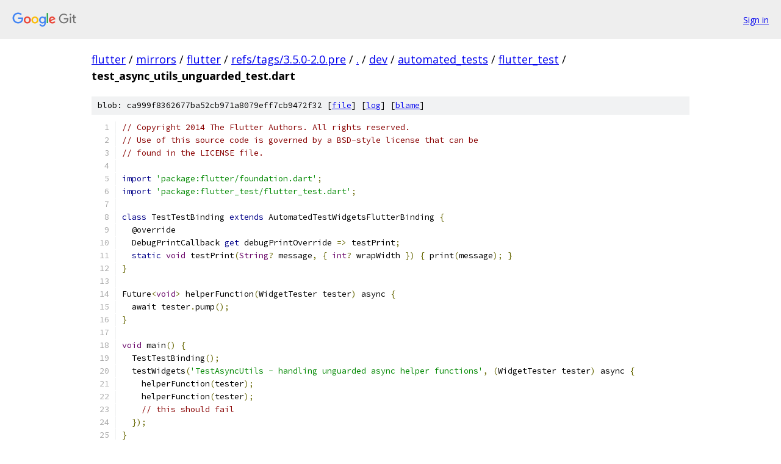

--- FILE ---
content_type: text/html; charset=utf-8
request_url: https://flutter.googlesource.com/mirrors/flutter/+/refs/tags/3.5.0-2.0.pre/dev/automated_tests/flutter_test/test_async_utils_unguarded_test.dart
body_size: 1628
content:
<!DOCTYPE html><html lang="en"><head><meta charset="utf-8"><meta name="viewport" content="width=device-width, initial-scale=1"><title>dev/automated_tests/flutter_test/test_async_utils_unguarded_test.dart - mirrors/flutter - Git at Google</title><link rel="stylesheet" type="text/css" href="/+static/base.css"><link rel="stylesheet" type="text/css" href="/+static/prettify/prettify.css"><!-- default customHeadTagPart --></head><body class="Site"><header class="Site-header"><div class="Header"><a class="Header-image" href="/"><img src="//www.gstatic.com/images/branding/lockups/2x/lockup_git_color_108x24dp.png" width="108" height="24" alt="Google Git"></a><div class="Header-menu"> <a class="Header-menuItem" href="https://accounts.google.com/AccountChooser?faa=1&amp;continue=https://flutter.googlesource.com/login/mirrors/flutter/%2B/refs/tags/3.5.0-2.0.pre/dev/automated_tests/flutter_test/test_async_utils_unguarded_test.dart">Sign in</a> </div></div></header><div class="Site-content"><div class="Container "><div class="Breadcrumbs"><a class="Breadcrumbs-crumb" href="/?format=HTML">flutter</a> / <a class="Breadcrumbs-crumb" href="/mirrors/">mirrors</a> / <a class="Breadcrumbs-crumb" href="/mirrors/flutter/">flutter</a> / <a class="Breadcrumbs-crumb" href="/mirrors/flutter/+/refs/tags/3.5.0-2.0.pre">refs/tags/3.5.0-2.0.pre</a> / <a class="Breadcrumbs-crumb" href="/mirrors/flutter/+/refs/tags/3.5.0-2.0.pre/">.</a> / <a class="Breadcrumbs-crumb" href="/mirrors/flutter/+/refs/tags/3.5.0-2.0.pre/dev">dev</a> / <a class="Breadcrumbs-crumb" href="/mirrors/flutter/+/refs/tags/3.5.0-2.0.pre/dev/automated_tests">automated_tests</a> / <a class="Breadcrumbs-crumb" href="/mirrors/flutter/+/refs/tags/3.5.0-2.0.pre/dev/automated_tests/flutter_test">flutter_test</a> / <span class="Breadcrumbs-crumb">test_async_utils_unguarded_test.dart</span></div><div class="u-sha1 u-monospace BlobSha1">blob: ca999f8362677ba52cb971a8079eff7cb9472f32 [<a href="/mirrors/flutter/+/refs/tags/3.5.0-2.0.pre/dev/automated_tests/flutter_test/test_async_utils_unguarded_test.dart">file</a>] [<a href="/mirrors/flutter/+log/refs/tags/3.5.0-2.0.pre/dev/automated_tests/flutter_test/test_async_utils_unguarded_test.dart">log</a>] [<a href="/mirrors/flutter/+blame/refs/tags/3.5.0-2.0.pre/dev/automated_tests/flutter_test/test_async_utils_unguarded_test.dart">blame</a>]</div><table class="FileContents"><tr class="u-pre u-monospace FileContents-line"><td class="u-lineNum u-noSelect FileContents-lineNum" data-line-number="1"></td><td class="FileContents-lineContents" id="1"><span class="com">// Copyright 2014 The Flutter Authors. All rights reserved.</span></td></tr><tr class="u-pre u-monospace FileContents-line"><td class="u-lineNum u-noSelect FileContents-lineNum" data-line-number="2"></td><td class="FileContents-lineContents" id="2"><span class="com">// Use of this source code is governed by a BSD-style license that can be</span></td></tr><tr class="u-pre u-monospace FileContents-line"><td class="u-lineNum u-noSelect FileContents-lineNum" data-line-number="3"></td><td class="FileContents-lineContents" id="3"><span class="com">// found in the LICENSE file.</span></td></tr><tr class="u-pre u-monospace FileContents-line"><td class="u-lineNum u-noSelect FileContents-lineNum" data-line-number="4"></td><td class="FileContents-lineContents" id="4"></td></tr><tr class="u-pre u-monospace FileContents-line"><td class="u-lineNum u-noSelect FileContents-lineNum" data-line-number="5"></td><td class="FileContents-lineContents" id="5"><span class="kwd">import</span><span class="pln"> </span><span class="str">&#39;package:flutter/foundation.dart&#39;</span><span class="pun">;</span></td></tr><tr class="u-pre u-monospace FileContents-line"><td class="u-lineNum u-noSelect FileContents-lineNum" data-line-number="6"></td><td class="FileContents-lineContents" id="6"><span class="kwd">import</span><span class="pln"> </span><span class="str">&#39;package:flutter_test/flutter_test.dart&#39;</span><span class="pun">;</span></td></tr><tr class="u-pre u-monospace FileContents-line"><td class="u-lineNum u-noSelect FileContents-lineNum" data-line-number="7"></td><td class="FileContents-lineContents" id="7"></td></tr><tr class="u-pre u-monospace FileContents-line"><td class="u-lineNum u-noSelect FileContents-lineNum" data-line-number="8"></td><td class="FileContents-lineContents" id="8"><span class="kwd">class</span><span class="pln"> TestTestBinding </span><span class="kwd">extends</span><span class="pln"> AutomatedTestWidgetsFlutterBinding </span><span class="pun">{</span></td></tr><tr class="u-pre u-monospace FileContents-line"><td class="u-lineNum u-noSelect FileContents-lineNum" data-line-number="9"></td><td class="FileContents-lineContents" id="9"><span class="pln">  @override</span></td></tr><tr class="u-pre u-monospace FileContents-line"><td class="u-lineNum u-noSelect FileContents-lineNum" data-line-number="10"></td><td class="FileContents-lineContents" id="10"><span class="pln">  DebugPrintCallback </span><span class="kwd">get</span><span class="pln"> debugPrintOverride </span><span class="pun">=&gt;</span><span class="pln"> testPrint</span><span class="pun">;</span></td></tr><tr class="u-pre u-monospace FileContents-line"><td class="u-lineNum u-noSelect FileContents-lineNum" data-line-number="11"></td><td class="FileContents-lineContents" id="11"><span class="pln">  </span><span class="kwd">static</span><span class="pln"> </span><span class="typ">void</span><span class="pln"> testPrint</span><span class="pun">(</span><span class="typ">String</span><span class="pun">?</span><span class="pln"> message</span><span class="pun">,</span><span class="pln"> </span><span class="pun">{</span><span class="pln"> </span><span class="typ">int</span><span class="pun">?</span><span class="pln"> wrapWidth </span><span class="pun">})</span><span class="pln"> </span><span class="pun">{</span><span class="pln"> print</span><span class="pun">(</span><span class="pln">message</span><span class="pun">);</span><span class="pln"> </span><span class="pun">}</span></td></tr><tr class="u-pre u-monospace FileContents-line"><td class="u-lineNum u-noSelect FileContents-lineNum" data-line-number="12"></td><td class="FileContents-lineContents" id="12"><span class="pun">}</span></td></tr><tr class="u-pre u-monospace FileContents-line"><td class="u-lineNum u-noSelect FileContents-lineNum" data-line-number="13"></td><td class="FileContents-lineContents" id="13"></td></tr><tr class="u-pre u-monospace FileContents-line"><td class="u-lineNum u-noSelect FileContents-lineNum" data-line-number="14"></td><td class="FileContents-lineContents" id="14"><span class="pln">Future</span><span class="pun">&lt;</span><span class="typ">void</span><span class="pun">&gt;</span><span class="pln"> helperFunction</span><span class="pun">(</span><span class="pln">WidgetTester tester</span><span class="pun">)</span><span class="pln"> async </span><span class="pun">{</span></td></tr><tr class="u-pre u-monospace FileContents-line"><td class="u-lineNum u-noSelect FileContents-lineNum" data-line-number="15"></td><td class="FileContents-lineContents" id="15"><span class="pln">  await tester</span><span class="pun">.</span><span class="pln">pump</span><span class="pun">();</span></td></tr><tr class="u-pre u-monospace FileContents-line"><td class="u-lineNum u-noSelect FileContents-lineNum" data-line-number="16"></td><td class="FileContents-lineContents" id="16"><span class="pun">}</span></td></tr><tr class="u-pre u-monospace FileContents-line"><td class="u-lineNum u-noSelect FileContents-lineNum" data-line-number="17"></td><td class="FileContents-lineContents" id="17"></td></tr><tr class="u-pre u-monospace FileContents-line"><td class="u-lineNum u-noSelect FileContents-lineNum" data-line-number="18"></td><td class="FileContents-lineContents" id="18"><span class="typ">void</span><span class="pln"> main</span><span class="pun">()</span><span class="pln"> </span><span class="pun">{</span></td></tr><tr class="u-pre u-monospace FileContents-line"><td class="u-lineNum u-noSelect FileContents-lineNum" data-line-number="19"></td><td class="FileContents-lineContents" id="19"><span class="pln">  TestTestBinding</span><span class="pun">();</span></td></tr><tr class="u-pre u-monospace FileContents-line"><td class="u-lineNum u-noSelect FileContents-lineNum" data-line-number="20"></td><td class="FileContents-lineContents" id="20"><span class="pln">  testWidgets</span><span class="pun">(</span><span class="str">&#39;TestAsyncUtils - handling unguarded async helper functions&#39;</span><span class="pun">,</span><span class="pln"> </span><span class="pun">(</span><span class="pln">WidgetTester tester</span><span class="pun">)</span><span class="pln"> async </span><span class="pun">{</span></td></tr><tr class="u-pre u-monospace FileContents-line"><td class="u-lineNum u-noSelect FileContents-lineNum" data-line-number="21"></td><td class="FileContents-lineContents" id="21"><span class="pln">    helperFunction</span><span class="pun">(</span><span class="pln">tester</span><span class="pun">);</span></td></tr><tr class="u-pre u-monospace FileContents-line"><td class="u-lineNum u-noSelect FileContents-lineNum" data-line-number="22"></td><td class="FileContents-lineContents" id="22"><span class="pln">    helperFunction</span><span class="pun">(</span><span class="pln">tester</span><span class="pun">);</span></td></tr><tr class="u-pre u-monospace FileContents-line"><td class="u-lineNum u-noSelect FileContents-lineNum" data-line-number="23"></td><td class="FileContents-lineContents" id="23"><span class="pln">    </span><span class="com">// this should fail</span></td></tr><tr class="u-pre u-monospace FileContents-line"><td class="u-lineNum u-noSelect FileContents-lineNum" data-line-number="24"></td><td class="FileContents-lineContents" id="24"><span class="pln">  </span><span class="pun">});</span></td></tr><tr class="u-pre u-monospace FileContents-line"><td class="u-lineNum u-noSelect FileContents-lineNum" data-line-number="25"></td><td class="FileContents-lineContents" id="25"><span class="pun">}</span></td></tr></table><script nonce="Pvs74Den0C3288aNx460xw">for (let lineNumEl of document.querySelectorAll('td.u-lineNum')) {lineNumEl.onclick = () => {window.location.hash = `#${lineNumEl.getAttribute('data-line-number')}`;};}</script></div> <!-- Container --></div> <!-- Site-content --><footer class="Site-footer"><div class="Footer"><span class="Footer-poweredBy">Powered by <a href="https://gerrit.googlesource.com/gitiles/">Gitiles</a>| <a href="https://policies.google.com/privacy">Privacy</a>| <a href="https://policies.google.com/terms">Terms</a></span><span class="Footer-formats"><a class="u-monospace Footer-formatsItem" href="?format=TEXT">txt</a> <a class="u-monospace Footer-formatsItem" href="?format=JSON">json</a></span></div></footer></body></html>